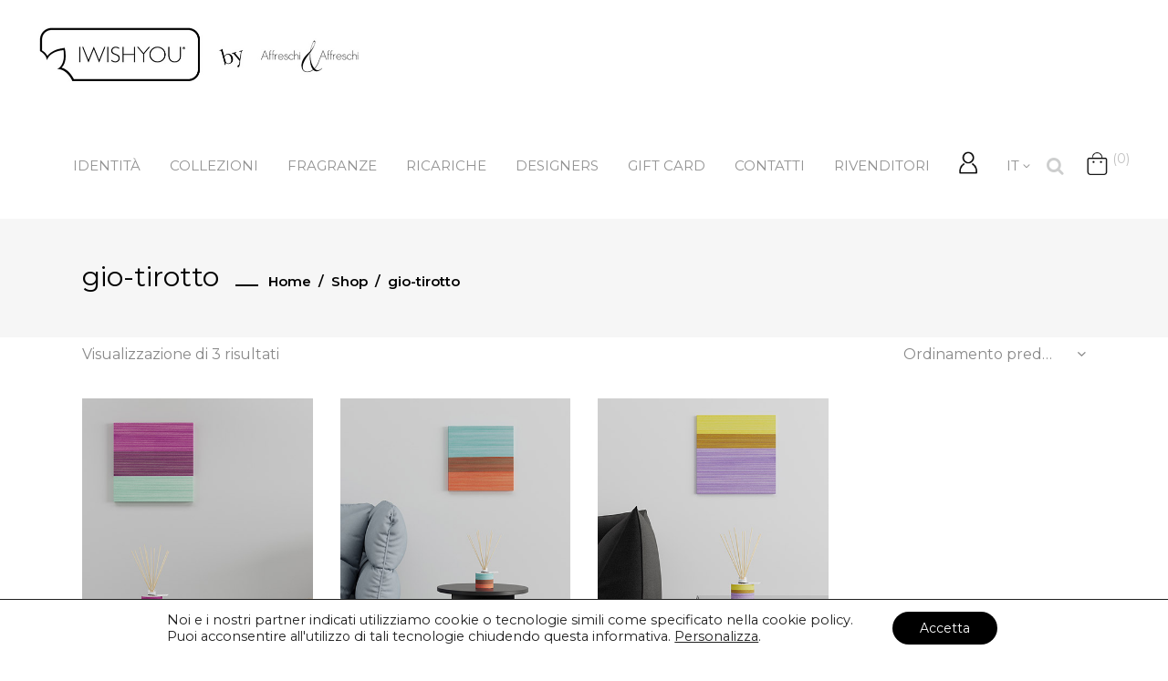

--- FILE ---
content_type: text/css
request_url: https://iwyou.it/wp-content/themes/diefinnhutte/assets/css/style_dynamic.css
body_size: 3887
content:
body { font-family: Montserrat;}h1, h2, h3, h4, h5, h6, #respond input:focus[type=text], #respond textarea:focus, .qodef-style-form textarea:focus, .wpcf7-form-control.wpcf7-date:focus, .wpcf7-form-control.wpcf7-number:focus, .wpcf7-form-control.wpcf7-quiz:focus, .wpcf7-form-control.wpcf7-select:focus, .wpcf7-form-control.wpcf7-text:focus, .wpcf7-form-control.wpcf7-textarea:focus, input:focus[type=text], input:focus[type=email], input:focus[type=password], .qodef-comment-holder .qodef-comment-text .comment-edit-link, .qodef-comment-holder .qodef-comment-text .comment-reply-link, .qodef-comment-holder .qodef-comment-text .replay, .qodef-comment-holder .qodef-comment-text .qodef-comment-date, .qodef-comment-holder .qodef-comment-text #cancel-comment-reply-link, .qodef-comment-holder .qodef-comment-text #cancel-comment-reply-link:hover, .wpcf7-form p .qodef-btn, p.form-submit .qodef-btn, .qodef-newsletter .wpcf7-form-control.wpcf7-text, .qodef-newsletter button.wpcf7-form-control.wpcf7-submit, .contact-us .qodef-btn.qodef-btn-solid, .contact-us .qodef-btn.qodef-btn-solid:hover, .contact-us-2 .qodef-btn.qodef-btn-solid, .qodef-owl-slider .owl-nav .owl-next, .qodef-owl-slider .owl-nav .owl-prev, .qodef-owl-slider .owl-nav .owl-next:hover, .qodef-owl-slider .owl-nav .owl-prev:hover, #qodef-back-to-top>span, footer .widget ul li, footer .widget ul li a, footer .widget ul li a:hover, footer .widget.widget_archive ul li a:hover, footer .widget.widget_categories ul li a:hover, footer .widget.widget_meta ul li a:hover, footer .widget.widget_nav_menu ul li a:hover, footer .widget.widget_nav_menu ul#menu-soc-menu li a:hover, footer .widget.widget_pages ul li a:hover, footer .widget.widget_recent_entries ul li a:hover, footer .widget .qodef-widget-title-holder .qodef-widget-title, footer .widget #wp-calendar tfoot a, footer .widget #wp-calendar tfoot a:hover, footer .widget .qodef-searchform .input-holder button, footer .widget .tagcloud a, footer .widget .tagcloud a:hover, footer .widget.qodef-blog-list-widget .qodef-bl-minimal .qodef-post-title a, .qodef-fullscreen-sidebar .widget ul li a:hover, .qodef-fullscreen-sidebar .widget #wp-calendar tfoot a:hover, .qodef-fullscreen-sidebar .widget .qodef-searchform .input-holder button, .qodef-fullscreen-sidebar .widget .tagcloud a, .qodef-fullscreen-sidebar .widget .tagcloud a:hover, .qodef-fullscreen-sidebar .widget.qodef-blog-list-widget .qodef-bl-minimal .qodef-post-title a, .qodef-side-menu .widget ul li a:hover, .qodef-side-menu .widget #wp-calendar tfoot a:hover, .qodef-side-menu .widget .qodef-searchform .input-holder button, .qodef-side-menu .widget .tagcloud a, .qodef-side-menu .widget .tagcloud a:hover, .qodef-side-menu .widget.qodef-blog-list-widget .qodef-bl-minimal .qodef-post-title a, .wpb_widgetised_column .widget .qodef-widget-title-holder .qodef-widget-title, aside.qodef-sidebar .widget .qodef-widget-title-holder .qodef-widget-title, .wpb_widgetised_column .widget ul li, aside.qodef-sidebar .widget ul li, .wpb_widgetised_column .widget ul li a, aside.qodef-sidebar .widget ul li a, .wpb_widgetised_column .widget.widget_archive ul li a:hover, .wpb_widgetised_column .widget.widget_categories ul li a:hover, .wpb_widgetised_column .widget.widget_meta ul li a:hover, .wpb_widgetised_column .widget.widget_nav_menu ul li a:hover, .wpb_widgetised_column .widget.widget_nav_menu ul#menu-soc-menu li a:hover, .wpb_widgetised_column .widget.widget_pages ul li a:hover, .wpb_widgetised_column .widget.widget_recent_entries ul li a:hover, aside.qodef-sidebar .widget.widget_archive ul li a:hover, aside.qodef-sidebar .widget.widget_categories ul li a:hover, aside.qodef-sidebar .widget.widget_meta ul li a:hover, aside.qodef-sidebar .widget.widget_nav_menu ul li a:hover, aside.qodef-sidebar .widget.widget_nav_menu ul#menu-soc-menu li a:hover, aside.qodef-sidebar .widget.widget_pages ul li a:hover, aside.qodef-sidebar .widget.widget_recent_entries ul li a:hover, .wpb_widgetised_column .widget #wp-calendar tfoot a, aside.qodef-sidebar .widget #wp-calendar tfoot a, .wpb_widgetised_column .widget .qodef-searchform .input-holder button, aside.qodef-sidebar .widget .qodef-searchform .input-holder button, .wpb_widgetised_column .widget .tagcloud a, aside.qodef-sidebar .widget .tagcloud a, .wpb_widgetised_column .widget .tagcloud a:hover, aside.qodef-sidebar .widget .tagcloud a:hover, .wpb_widgetised_column .widget.qodef-blog-list-widget .qodef-bl-minimal .qodef-post-title a, aside.qodef-sidebar .widget.qodef-blog-list-widget .qodef-bl-minimal .qodef-post-title a, .qodef-top-bar .widget a:hover, body .pp_pic_holder #pp_full_res .pp_inline, body .pp_pic_holder a.pp_arrow_next:hover, body .pp_pic_holder a.pp_arrow_previous:hover, body .pp_pic_holder a.pp_next, body .pp_pic_holder a.pp_previous, body .pp_pic_holder a.pp_close:hover, body .select2-container--default.select2-container--open .select2-selection--single, body .select2-container--default .select2-results__option[aria-disabled=true], body .select2-container--default .select2-results__option[aria-selected=true], body .select2-container--default .select2-results__option[data-selected=true], body .select2-container--default .select2-results__option--highlighted[aria-selected], .widget_icl_lang_sel_widget .wpml-ls-legacy-dropdown .wpml-ls-item-toggle, .widget_icl_lang_sel_widget .wpml-ls-legacy-dropdown-click .wpml-ls-item-toggle, .widget_icl_lang_sel_widget .wpml-ls-legacy-dropdown .wpml-ls-item-toggle:hover, .widget_icl_lang_sel_widget .wpml-ls-legacy-dropdown-click .wpml-ls-item-toggle:hover, .qodef-blog-holder article.sticky .qodef-post-title a, .qodef-blog-holder article .qodef-post-info-top>div a:hover, .qodef-blog-holder article.format-link .qodef-post-mark .qodef-link-mark, .qodef-blog-holder article.format-quote .qodef-post-mark .qodef-quote-mark, .qodef-blog-holder article.format-quote .qodef-quote-author, .qodef-blog-audio-holder .mejs-container .mejs-controls button:before, .qodef-blog-video-holder .mejs-container .mejs-controls button:before, .qodef-blog-audio-holder .mejs-container .mejs-controls>.mejs-time, .qodef-blog-video-holder .mejs-container .mejs-controls>.mejs-time, .qodef-blog-audio-holder .mejs-container .mejs-controls>.mejs-time-rail .mejs-time-total .mejs-time-float, .qodef-blog-audio-holder .mejs-container .mejs-controls>.mejs-time-rail .mejs-time-total .mejs-time-float-corner, .qodef-blog-audio-holder .mejs-container .mejs-controls>.mejs-time-rail .mejs-time-total .mejs-time-float-current, .qodef-blog-video-holder .mejs-container .mejs-controls>.mejs-time-rail .mejs-time-total .mejs-time-float, .qodef-blog-video-holder .mejs-container .mejs-controls>.mejs-time-rail .mejs-time-total .mejs-time-float-corner, .qodef-blog-video-holder .mejs-container .mejs-controls>.mejs-time-rail .mejs-time-total .mejs-time-float-current, .qodef-blog-pagination ul li.qodef-pag-active a, .qodef-blog-pagination ul li.qodef-pag-first a, .qodef-blog-pagination ul li.qodef-pag-last a, .qodef-blog-pagination ul li.qodef-pag-next a, .qodef-blog-pagination ul li.qodef-pag-prev a, .qodef-bl-standard-pagination ul li.qodef-pag-active a, .qodef-bl-standard-pagination ul li.qodef-pag-first a, .qodef-bl-standard-pagination ul li.qodef-pag-last a, .qodef-bl-standard-pagination ul li.qodef-pag-next a, .qodef-bl-standard-pagination ul li.qodef-pag-prev a, .qodef-blog-pag-loading, .qodef-author-description .qodef-author-description-text-holder .qodef-author-name a, .qodef-author-description .qodef-author-description-text-holder .qodef-author-name a:hover, .qodef-author-description .qodef-author-description-text-holder .qodef-author-social-icons a, .qodef-blog-single-navigation .qodef-blog-single-next:hover, .qodef-blog-single-navigation .qodef-blog-single-prev:hover, .qodef-single-links-pages .qodef-single-links-pages-inner>a:hover, .qodef-single-links-pages .qodef-single-links-pages-inner>span, .qodef-blog-list-holder .qodef-bli-info>div a:hover, .qodef-logo-wrapper.qodef-text-logo .qodef-text-logo-left-wrap .qodef-text-logo-left, .qodef-logo-wrapper.qodef-text-logo .qodef-text-logo-right-wrap .qodef-text-logo-right, .qodef-main-menu ul li a:hover, .qodef-main-menu>ul>li>a, .qodef-main-menu>ul>li.qodef-active-item>a, .qodef-main-menu>ul>li:hover>a, .qodef-dark-header .qodef-page-header>div:not(.qodef-sticky-header):not(.fixed) .qodef-main-menu>ul>li.qodef-active-item>a, .qodef-dark-header .qodef-page-header>div:not(.qodef-sticky-header):not(.fixed) .qodef-main-menu>ul>li>a, .qodef-dark-header .qodef-page-header>div:not(.qodef-sticky-header):not(.fixed) .qodef-main-menu>ul>li>a:hover, .qodef-dark-header .qodef-page-header>div:not(.qodef-sticky-header):not(.fixed) .qodef-fullscreen-menu-opener, .qodef-dark-header .qodef-page-header>div:not(.qodef-sticky-header):not(.fixed) .qodef-fullscreen-menu-opener.qodef-fm-opened, .qodef-dark-header .qodef-page-header>div:not(.qodef-sticky-header):not(.fixed) .qodef-fullscreen-menu-opener:hover, .qodef-fullscreen-side-menu-widget-holder>div.widget.widget_nav_menu ul li a:hover, .qodef-header-vertical .qodef-vertical-menu ul li a .qodef-menu-featured-icon, .qodef-header-vertical .qodef-vertical-menu>ul>li>a, .qodef-mobile-header .qodef-mobile-logo-wrapper.qodef-text-logo .qodef-text-logo-left, .qodef-mobile-header .qodef-mobile-logo-wrapper.qodef-text-logo .qodef-text-logo-right, .qodef-mobile-header .qodef-mobile-menu-opener.qodef-mobile-menu-opened a, .qodef-search-page-holder .qodef-search-page-form .qodef-form-holder .qodef-search-submit:hover, .qodef-search-page-holder article.sticky .qodef-post-title a, .qodef-search-cover .qodef-search-close:hover, .qodef-fullscreen-search-holder .qodef-search-close, .qodef-side-menu-button-opener.opened, .qodef-side-menu-button-opener:hover, .qodef-side-menu a.qodef-close-side-menu, .qodef-subscribe-popup-holder .qodef-sp-close, .qodef-title-holder.qodef-breadcrumbs-type .qodef-breadcrumbs a:hover, .qodef-title-holder.qodef-standard-with-breadcrumbs-type .qodef-breadcrumbs-info, .qodef-title-holder.qodef-standard-with-breadcrumbs-type .qodef-breadcrumbs a:hover, .widget.qodef-search-post-type-widget .qodef-search-icon, .widget.qodef-search-post-type-widget .qodef-search-loading, .qodef-social-icons-group-widget.qodef-square-icons .qodef-social-icon-widget-holder:hover, .qodef-social-icons-group-widget.qodef-square-icons.qodef-light-skin .qodef-social-icon-widget-holder, .qodef-social-icons-group-widget.qodef-square-icons.qodef-light-skin .qodef-social-icon-widget-holder:hover, .qodef-portfolio-single-holder .qodef-ps-info-holder .qodef-ps-info-item.qodef-ps-social-share .qodef-social-title, .qodef-portfolio-single-holder .qodef-ps-info-holder .qodef-ps-info-item.qodef-ps-social-share a:hover, .qodef-portfolio-single-holder .qodef-ps-info-holder .qodef-ps-info-title, .qodef-portfolio-single-holder .qodef-ps-info-holder p.qodef-social-title, .qodef-pl-filter-holder .qodef-pl-filter-child ul li:hover span, .qodef-pl-filter-holder ul li:not(:last-child):after, .qodef-pl-filter-holder ul li span, .qodef-pl-standard-pagination ul li.qodef-pag-active a, .qodef-pl-standard-pagination ul li.qodef-pag-first a, .qodef-pl-standard-pagination ul li.qodef-pag-last a, .qodef-pl-standard-pagination ul li.qodef-pag-next a, .qodef-pl-standard-pagination ul li.qodef-pag-prev a, .qodef-pl-load-more-holder .qodef-pl-load-more .qodef-btn.qodef-btn-solid, .qodef-pl-loading, .qodef-portfolio-list-holder.qodef-pl-vertical-showcase .qodef-vertical-item-showcase-list-wrapper .qodef-pl-showcase-left .qodef-pli-author, .qodef-portfolio-list-holder.qodef-pl-vertical-showcase .qodef-vertical-item-showcase-list-wrapper .qodef-pl-showcase-left article .qodef-pli-text-wrapper .qodef-pli-text .qodef-pli-category-holder, .qodef-portfolio-slider-holder .qodef-portfolio-list-holder.qodef-nav-light-skin .owl-nav .owl-next:hover, .qodef-portfolio-slider-holder .qodef-portfolio-list-holder.qodef-nav-light-skin .owl-nav .owl-prev:hover, .qodef-testimonials-holder.qodef-testimonials-standard .qodef-testimonial-text, .qodef-reviews-per-criteria .qodef-item-reviews-average-rating, .qodef-banner-holder .qodef-banner-link-text .qodef-banner-link-hover span, .qodef-btn.qodef-btn-outline, .qodef-countdown .countdown-row .countdown-section .countdown-amount, .qodef-counter-holder .qodef-counter, .qodef-full-screen-image-slider .qodef-fsis-slider .owl-dots .owl-dot.active, .qodef-full-screen-image-slider .qodef-fsis-slider .owl-dots .owl-dot:hover, .qodef-full-screen-sections .qodef-fss-nav-holder a, .qodef-dark-header .qodef-full-screen-sections .qodef-fss-nav-holder a, .qodef-google-map-holder .qodef-google-map-direction:hover, .qodef-horizontal-timeline-wrapper .qodef-horizontal-timeline .qodef-ht-content-item .qodef-hti-content-value .qodef-hti-date, .qodef-icon-list-holder .qodef-il-icon-holder>*, .qodef-pie-chart-holder .qodef-pc-percentage .qodef-pc-percent, .qodef-price-item-simple .qodef-pis-inner ul li.qodef-pis-prices .qodef-pis-value, .qodef-price-item-simple .qodef-pis-inner ul li.qodef-pis-prices .qodef-pis-price, .qodef-price-item-simple .qodef-pis-inner ul li.qodef-pis-content-holder .qodef-pis-title-holder, .qodef-price-item-simple .qodef-pis-inner ul li.qodef-pis-content-holder .qodef-pis-content ul li:before, .qodef-price-table .qodef-pt-inner ul li.qodef-pt-title-holder, .qodef-price-table .qodef-pt-inner ul li.qodef-pt-prices .qodef-pt-value, .qodef-price-table .qodef-pt-inner ul li.qodef-pt-prices .qodef-pt-price, .qodef-process-holder .qodef-process-circle, .qodef-roadmap .qodef-roadmap-line .qodef-rl-arrow-left, .qodef-roadmap .qodef-roadmap-line .qodef-rl-arrow-right, .qodef-roadmap .qodef-roadmap-item .qodef-roadmap-item-stage-title-holder .qodef-ris-title, .qodef-tabs .qodef-tabs-nav li a, .qodef-tabs.qodef-tabs-boxed .qodef-tabs-nav li.ui-state-active a, .qodef-tabs.qodef-tabs-boxed .qodef-tabs-nav li.ui-state-hover a, .qodef-text-marquee, .qodef-video-button-holder .qodef-video-button-play, .qodef-twitter-list-holder .qodef-twitter-icon, .qodef-twitter-list-holder .qodef-tweet-text a:hover, .qodef-twitter-list-holder .qodef-twitter-profile a:hover, .widget.widget_qodef_twitter_widget .qodef-twitter-widget li .qodef-twitter-icon, .widget.widget_qodef_twitter_widget .qodef-twitter-widget li .qodef-tweet-text a:hover, .woocommerce-page .qodef-content input:focus[type=text], .woocommerce-page .qodef-content input:focus[type=email], .woocommerce-page .qodef-content input:focus[type=tel], .woocommerce-page .qodef-content input:focus[type=password], .woocommerce-page .qodef-content textarea:focus, div.woocommerce input:focus[type=text], div.woocommerce input:focus[type=email], div.woocommerce input:focus[type=tel], div.woocommerce input:focus[type=password], div.woocommerce textarea:focus, .qodef-woocommerce-page table.cart thead tr th, .qodef-woocommerce-page table.cart tr.cart_item td.product-remove a:hover, .qodef-woocommerce-page .cart-collaterals table th, .qodef-woocommerce-page .cart-empty, .qodef-woocommerce-page .woocommerce-checkout .col-1 label:not(.checkbox), .qodef-woocommerce-page .woocommerce-checkout .col-2 label:not(.checkbox), .qodef-woocommerce-page .woocommerce-checkout table th, .qodef-woocommerce-page.woocommerce-order-received .woocommerce ul.order_details li strong, .woocommerce-page .qodef-content .wc-forward:not(.added_to_cart):not(.checkout-button), .woocommerce-page .qodef-content a.added_to_cart, .woocommerce-page .qodef-content a.button, .woocommerce-page .qodef-content button[type=submit]:not(.qodef-search-submit), .woocommerce-page .qodef-content input[type=submit], div.woocommerce .wc-forward:not(.added_to_cart):not(.checkout-button), div.woocommerce a.added_to_cart, div.woocommerce a.button, div.woocommerce button[type=submit]:not(.qodef-search-submit), div.woocommerce input[type=submit], .woocommerce .qodef-new-product, .woocommerce .qodef-onsale, .woocommerce .qodef-out-of-stock, .qodef-woocommerce-page .woocommerce-error>a:hover, .qodef-woocommerce-page .woocommerce-info>a:hover, .qodef-woocommerce-page .woocommerce-message>a:hover, .qodef-woocommerce-page .woocommerce-info .showcoupon:hover, .woocommerce-pagination ul li.qodef-pag-active a, .woocommerce-pagination ul li.qodef-pag-first a, .woocommerce-pagination ul li.qodef-pag-last a, .woocommerce-pagination ul li.qodef-pag-next a, .woocommerce-pagination ul li.qodef-pag-prev a, .woocommerce-pagination ul li span, .woocommerce-pagination ul li a:hover, .woocommerce-pagination ul li a.next:before, .woocommerce-pagination ul li a.prev:before, .woocommerce-page .qodef-content .qodef-quantity-buttons .qodef-quantity-input, .woocommerce-page .qodef-content .qodef-quantity-buttons .qodef-quantity-minus, .woocommerce-page .qodef-content .qodef-quantity-buttons .qodef-quantity-plus, div.woocommerce .qodef-quantity-buttons .qodef-quantity-input, div.woocommerce .qodef-quantity-buttons .qodef-quantity-minus, div.woocommerce .qodef-quantity-buttons .qodef-quantity-plus, .woocommerce-page .qodef-content .qodef-quantity-buttons .qodef-quantity-minus:hover, .woocommerce-page .qodef-content .qodef-quantity-buttons .qodef-quantity-plus:hover, div.woocommerce .qodef-quantity-buttons .qodef-quantity-minus:hover, div.woocommerce .qodef-quantity-buttons .qodef-quantity-plus:hover, .woocommerce .star-rating span, .qodef-woocommerce-page .qodef-content .variations .reset_variations, .qodef-woocommerce-page .qodef-content table.group_table a:hover, .qodef-woocommerce-page.woocommerce-account .woocommerce form.edit-account fieldset>legend, .qodef-woocommerce-page.woocommerce-account .vc_row .woocommerce form.login p label:not(.inline), .qodef-woocommerce-page.qodef-woocommerce-order-tracking .woocommerce>.track_order .form-row-first label, .qodef-woocommerce-page.qodef-woocommerce-order-tracking .woocommerce>.track_order .form-row-last label, ul.products>.product .price, .qodef-woo-pl-info-below-image ul.products>.product .added_to_cart:hover, .qodef-woo-pl-info-below-image ul.products>.product .button:hover, .qodef-content .woocommerce.add_to_cart_inline del, .qodef-content .woocommerce.add_to_cart_inline ins, div.woocommerce>.single-product .woocommerce-tabs table th, .qodef-woo-single-page .qodef-single-product-summary .price, .qodef-woo-single-page .qodef-single-product-summary .price *, .qodef-woo-single-page .qodef-single-product-summary .product_meta>span, .qodef-woo-single-page .qodef-single-product-summary p.stock.in-stock, .qodef-woo-single-page .qodef-single-product-summary p.stock.out-of-stock, .qodef-woo-single-page .woocommerce-tabs ul.tabs>li:hover a, .qodef-woo-single-page .woocommerce-tabs table th, .qodef-woo-single-page .woocommerce-tabs #reviews ol.commentlist .comment-text p.meta, .qodef-dark-header .qodef-page-header>div:not(.qodef-sticky-header):not(.fixed) .qodef-shopping-cart-holder .qodef-header-cart, .qodef-shopping-cart-dropdown .qodef-cart-bottom .qodef-checkout, .qodef-shopping-cart-dropdown .qodef-cart-bottom .qodef-view-cart, .widget.woocommerce.widget_layered_nav .chosen a, .widget.woocommerce.widget_price_filter .price_slider_amount .button, .widget.woocommerce.widget_price_filter .price_slider_amount .button:hover, .widget.woocommerce.widget_products ul li a span:hover, .widget.woocommerce.widget_recent_reviews ul li a span:hover, .widget.woocommerce.widget_recently_viewed_products ul li a span:hover, .widget.woocommerce.widget_shopping_cart ul li a span:hover, .widget.woocommerce.widget_top_rated_products ul li a span:hover, .widget.woocommerce.widget_product_categories>ul>li>a, .widget.woocommerce.widget_product_categories>ul>li>a:hover, .qodef-product-info .qodef-pi-rating span, .qodef-product-info .qodef-pi-add-to-cart .qodef-btn.qodef-btn-solid.qodef-white-skin, .qodef-product-info .qodef-pi-add-to-cart .qodef-btn.qodef-btn-solid.qodef-dark-skin:hover, .qodef-plc-holder .qodef-plc-item .qodef-plc-image-outer .qodef-plc-image .qodef-plc-new-product, .qodef-plc-holder .qodef-plc-item .qodef-plc-image-outer .qodef-plc-image .qodef-plc-onsale, .qodef-plc-holder .qodef-plc-item .qodef-plc-image-outer .qodef-plc-image .qodef-plc-out-of-stock, .qodef-plc-holder .qodef-plc-item .qodef-plc-excerpt, .qodef-plc-holder .qodef-plc-item .qodef-plc-rating span, .qodef-plc-holder .qodef-plc-item .qodef-plc-price, .qodef-plc-holder .qodef-plc-item .qodef-plc-add-to-cart.qodef-light-skin .added_to_cart, .qodef-plc-holder .qodef-plc-item .qodef-plc-add-to-cart.qodef-light-skin .button, .qodef-pls-holder .qodef-pls-text .qodef-pls-rating span, .qodef-pls-holder .qodef-pls-text .qodef-pls-price, .qodef-pl-holder.qodef-info-on-image .qodef-pli .qodef-pli-text .qodef-pli-text-outer .qodef-pli-title, .qodef-pl-holder.qodef-info-on-image .qodef-pli .qodef-pli-text .qodef-pli-add-to-cart.qodef-default-skin a.added_to_cart, .qodef-pl-holder.qodef-info-on-image .qodef-pli .qodef-pli-text .qodef-pli-add-to-cart.qodef-default-skin a.button, .qodef-pl-holder .qodef-prl-loading .qodef-prl-loading-msg, .qodef-pl-holder .qodef-pl-categories ul li a.active, .qodef-pl-holder .qodef-pl-categories ul li a:hover, .qodef-pl-holder .qodef-pli .qodef-pli-excerpt, .qodef-pl-holder .qodef-pli .qodef-pli-rating span, .qodef-pl-holder .qodef-pli-inner .qodef-pli-image .qodef-pli-new-product, .qodef-pl-holder .qodef-pli-inner .qodef-pli-image .qodef-pli-onsale, .qodef-pl-holder .qodef-pli-inner .qodef-pli-image .qodef-pli-out-of-stock, .qodef-pl-holder .qodef-pli-inner .qodef-pli-text-inner .qodef-pli-add-to-cart.qodef-light-skin .added_to_cart, .qodef-pl-holder .qodef-pli-inner .qodef-pli-text-inner .qodef-pli-add-to-cart.qodef-light-skin .button, .qodef-pl-holder .qodef-pli-text-wrapper .qodef-pli-text .button.added_to_cart:hover, .qodef-pl-holder .qodef-pli-text-wrapper .qodef-pli-text .button:hover, .qodef-pl-holder.qodef-product-info-dark .qodef-pli-inner .qodef-pli-text-inner .qodef-pli-category a, .qodef-pl-holder.qodef-product-info-dark .qodef-pli-inner .qodef-pli-text-inner .qodef-pli-excerpt, .qodef-pl-holder.qodef-product-info-dark .qodef-pli-inner .qodef-pli-text-inner .qodef-pli-price, .qodef-pl-holder.qodef-product-info-dark .qodef-pli-inner .qodef-pli-text-inner .qodef-pli-rating, .qodef-pl-holder.qodef-product-info-dark .qodef-pli-inner .qodef-pli-text-inner .qodef-pli-title { color: #000000;}.qodef-dark-header .qodef-page-header>div:not(.fixed):not(.qodef-sticky-header) .qodef-menu-area, .qodef-dark-header .qodef-page-header>div:not(.fixed):not(.qodef-sticky-header) .qodef-menu-area .widget, .qodef-dark-header .qodef-page-header>div:not(.fixed):not(.qodef-sticky-header) .qodef-menu-area .widget .widgettitle, .qodef-dark-header .qodef-page-header>div:not(.fixed):not(.qodef-sticky-header) .qodef-menu-area .widget a, .qodef-dark-header .qodef-page-header>div:not(.fixed):not(.qodef-sticky-header) .qodef-menu-area .widget i, .qodef-dark-header .qodef-page-header>div:not(.fixed):not(.qodef-sticky-header) .qodef-menu-area .widget p, .qodef-dark-header .qodef-page-header>div:not(.fixed):not(.qodef-sticky-header) .qodef-menu-area .widget span, .qodef-dark-header .qodef-page-header>div:not(.fixed):not(.qodef-sticky-header).qodef-menu-area, .qodef-dark-header .qodef-page-header>div:not(.fixed):not(.qodef-sticky-header).qodef-menu-area .widget, .qodef-dark-header .qodef-page-header>div:not(.fixed):not(.qodef-sticky-header).qodef-menu-area .widget .widgettitle, .qodef-dark-header .qodef-page-header>div:not(.fixed):not(.qodef-sticky-header).qodef-menu-area .widget a, .qodef-dark-header .qodef-page-header>div:not(.fixed):not(.qodef-sticky-header).qodef-menu-area .widget i, .qodef-dark-header .qodef-page-header>div:not(.fixed):not(.qodef-sticky-header).qodef-menu-area .widget p, .qodef-dark-header .qodef-page-header>div:not(.fixed):not(.qodef-sticky-header).qodef-menu-area .widget span, .qodef-dark-header.qodef-header-vertical .qodef-vertical-menu ul li a, .qodef-dark-header .qodef-page-header>div:not(.qodef-sticky-header):not(.fixed) .qodef-search-opener, .qodef-dark-header .qodef-top-bar .qodef-search-opener, .qodef-dark-header .qodef-page-header>div:not(.qodef-sticky-header):not(.fixed) .qodef-side-menu-button-opener, .qodef-dark-header .qodef-page-header>div:not(.qodef-sticky-header):not(.fixed) .qodef-side-menu-button-opener.opened, .qodef-dark-header .qodef-page-header>div:not(.qodef-sticky-header):not(.fixed) .qodef-side-menu-button-opener:hover, .qodef-dark-header .qodef-top-bar .qodef-side-menu-button-opener, .qodef-dark-header .qodef-top-bar .qodef-side-menu-button-opener.opened, .qodef-dark-header .qodef-top-bar .qodef-side-menu-button-opener:hover, .qodef-dark-header .qodef-page-header>div:not(.qodef-sticky-header):not(.fixed) .qodef-icon-widget-holder, .qodef-dark-header .qodef-page-header>div:not(.qodef-sticky-header):not(.fixed) .qodef-social-icon-widget-holder, .qodef-pl-load-more-holder .qodef-pl-load-more .qodef-btn.qodef-btn-solid:hover, .qodef-btn.qodef-btn-simple:not(.qodef-btn-custom-hover-color):hover, .qodef-portfolio-list-holder.qodef-pl-gallery-slide-from-image-bottom.qodef-pl-light .qodef-pli-text-holder .qodef-pli-text .qodef-pli-title { color: #000000!important;}.qodef-st-loader .pulse, .qodef-st-loader .double_pulse .double-bounce1, .qodef-st-loader .double_pulse .double-bounce2, .qodef-st-loader .cube, .qodef-st-loader .rotating_cubes .cube1, .qodef-st-loader .rotating_cubes .cube2, .qodef-st-loader .stripes>div, .qodef-st-loader .wave>div, .qodef-st-loader .two_rotating_circles .dot1, .qodef-st-loader .two_rotating_circles .dot2, .qodef-st-loader .five_rotating_circles .spinner-container>div, .qodef-st-loader .atom .ball-1:before, .qodef-st-loader .atom .ball-2:before, .qodef-st-loader .atom .ball-3:before, .qodef-st-loader .atom .ball-4:before, .qodef-st-loader .clock .ball:before, .qodef-st-loader .mitosis .ball, .qodef-st-loader .lines .line1, .qodef-st-loader .lines .line2, .qodef-st-loader .lines .line3, .qodef-st-loader .lines .line4, .qodef-st-loader .fussion .ball, .qodef-st-loader .wave_circles .ball, .qodef-st-loader .pulse_circles .ball, .qodef-comment-holder .qodef-comment-text .comment-edit-link:after, .qodef-comment-holder .qodef-comment-text .comment-reply-link:after, .qodef-comment-holder .qodef-comment-text .replay:after, .post-password-form input[type=submit], .post-password-form input[type=submit]:hover, .qodef-owl-slider .owl-dots .owl-dot.active span, .qodef-owl-slider .owl-dots .owl-dot:hover span, #ui-datepicker-div .ui-widget-header, body .pp_overlay, body .select2-container--default .select2-selection--multiple .select2-selection__rendered .select2-selection__choice, .qodef-blog-audio-holder .mejs-container .mejs-controls>.mejs-volume-button>a.mejs-volume-slider .mejs-volume-current, .qodef-blog-video-holder .mejs-container .mejs-controls>.mejs-volume-button>a.mejs-volume-slider .mejs-volume-current, .qodef-blog-audio-holder .mejs-container .mejs-controls>a.mejs-horizontal-volume-slider .mejs-horizontal-volume-current, .qodef-blog-video-holder .mejs-container .mejs-controls>a.mejs-horizontal-volume-slider .mejs-horizontal-volume-current, .qodef-blog-audio-holder .mejs-container .mejs-controls>.mejs-time-rail .mejs-time-total .mejs-time-current, .qodef-blog-audio-holder .mejs-container .mejs-controls>.mejs-time-rail .mejs-time-total .mejs-time-hovered, .qodef-blog-video-holder .mejs-container .mejs-controls>.mejs-time-rail .mejs-time-total .mejs-time-current, .qodef-blog-video-holder .mejs-container .mejs-controls>.mejs-time-rail .mejs-time-total .mejs-time-hovered, .qodef-blog-pagination ul li a:after, .qodef-bl-standard-pagination ul li a:after, .qodef-blog-pag-loading>div, .qodef-blog-holder.qodef-blog-single article .qodef-post-info-bottom-left .qodef-tags a, .qodef-bl-loading>div, .qodef-fullscreen-menu-holder:after, .qodef-top-bar, .qodef-search-cover, .qodef-search-fade .qodef-fullscreen-search-holder .qodef-fullscreen-search-table, .qodef-side-menu, .qodef-social-icons-group-widget.qodef-square-icons .qodef-social-icon-widget-holder, .qodef-social-icons-group-widget.qodef-square-icons .qodef-social-icon-widget-holder:hover, .qodef-social-icons-group-widget.qodef-square-icons.qodef-light-skin .qodef-social-icon-widget-holder:hover, .qodef-pl-filter-holder ul li span:after, .qodef-pl-standard-pagination ul li a:after, .qodef-pl-loading>div, .qodef-portfolio-slider-holder .qodef-portfolio-list-holder.qodef-pag-dark-skin .owl-dots .owl-dot.active span, .qodef-portfolio-slider-holder .qodef-portfolio-list-holder.qodef-pag-dark-skin .owl-dots .owl-dot:hover span, .qodef-btn.qodef-btn-solid, .qodef-crossfade-images.featured-item:after, .qodef-dropcaps.qodef-circle, .qodef-dropcaps.qodef-square, .qodef-dark-header #fp-nav ul li a.active span, .qodef-dark-header #fp-nav ul li a:hover span, .qodef-ils-holder .qodef-ils-item-title:before, .qodef-roadmap .qodef-roadmap-item.qodef-roadmap-passed-item .qodef-roadmap-item-after-circle, .qodef-roadmap .qodef-roadmap-item.qodef-roadmap-passed-item .qodef-roadmap-item-before-circle, .qodef-roadmap .qodef-roadmap-item.qodef-roadmap-reached-item .qodef-roadmap-item-before-circle, .qodef-tabs.qodef-tabs-standard .qodef-tabs-nav li.ui-state-active a, .qodef-tabs.qodef-tabs-standard .qodef-tabs-nav li.ui-state-hover a, .qodef-tabs.qodef-tabs-boxed .qodef-tabs-nav li a, #multiscroll-nav ul li a.active, .qodef-dark-header #multiscroll-nav ul li a.active, .woocommerce-page .qodef-content .wc-forward:not(.added_to_cart):not(.checkout-button):hover, .woocommerce-page .qodef-content a.added_to_cart:hover, .woocommerce-page .qodef-content a.button:hover, .woocommerce-page .qodef-content button[type=submit]:not(.qodef-search-submit):hover, .woocommerce-page .qodef-content input[type=submit]:hover, div.woocommerce .wc-forward:not(.added_to_cart):not(.checkout-button):hover, div.woocommerce a.added_to_cart:hover, div.woocommerce a.button:hover, div.woocommerce button[type=submit]:not(.qodef-search-submit):hover, div.woocommerce input[type=submit]:hover, .woocommerce-pagination ul li a:after, .woocommerce-pagination ul li span:after, .widget.woocommerce.widget_price_filter .price_slider_wrapper .ui-widget-content .ui-slider-handle, .widget.woocommerce.widget_price_filter .price_slider_wrapper .ui-widget-content .ui-slider-range, .widget.woocommerce.widget_shopping_cart .buttons .button, .widget.woocommerce.widget_shopping_cart .buttons .button:hover, .qodef-product-info .qodef-pi-add-to-cart .qodef-btn.qodef-btn-solid.qodef-dark-skin, .qodef-product-info .qodef-pi-add-to-cart .qodef-btn.qodef-btn-solid.qodef-white-skin:hover, .qodef-plc-holder .qodef-plc-item .qodef-plc-add-to-cart.qodef-default-skin .added_to_cart, .qodef-plc-holder .qodef-plc-item .qodef-plc-add-to-cart.qodef-default-skin .button, .qodef-plc-holder .qodef-plc-item .qodef-plc-add-to-cart.qodef-default-skin .added_to_cart:hover, .qodef-plc-holder .qodef-plc-item .qodef-plc-add-to-cart.qodef-default-skin .button:hover, .qodef-plc-holder .qodef-plc-item .qodef-plc-add-to-cart.qodef-dark-skin .added_to_cart, .qodef-plc-holder .qodef-plc-item .qodef-plc-add-to-cart.qodef-dark-skin .added_to_cart:hover, .qodef-plc-holder .qodef-plc-item .qodef-plc-add-to-cart.qodef-dark-skin .button, .qodef-plc-holder .qodef-plc-item .qodef-plc-add-to-cart.qodef-dark-skin .button:hover, .qodef-plc-holder .qodef-plc-item .qodef-plc-add-to-cart.qodef-light-skin .added_to_cart:hover, .qodef-plc-holder .qodef-plc-item .qodef-plc-add-to-cart.qodef-light-skin .button:hover, .qodef-pl-holder .qodef-pl-categories ul li a:before, .qodef-pl-holder .qodef-pli-inner .qodef-pli-text-inner .qodef-pli-add-to-cart.qodef-default-skin .added_to_cart, .qodef-pl-holder .qodef-pli-inner .qodef-pli-text-inner .qodef-pli-add-to-cart.qodef-default-skin .button, .qodef-pl-holder .qodef-pli-inner .qodef-pli-text-inner .qodef-pli-add-to-cart.qodef-default-skin .added_to_cart:hover, .qodef-pl-holder .qodef-pli-inner .qodef-pli-text-inner .qodef-pli-add-to-cart.qodef-default-skin .button:hover, .qodef-pl-holder .qodef-pli-inner .qodef-pli-text-inner .qodef-pli-add-to-cart.qodef-dark-skin .added_to_cart, .qodef-pl-holder .qodef-pli-inner .qodef-pli-text-inner .qodef-pli-add-to-cart.qodef-dark-skin .added_to_cart:hover, .qodef-pl-holder .qodef-pli-inner .qodef-pli-text-inner .qodef-pli-add-to-cart.qodef-dark-skin .button, .qodef-pl-holder .qodef-pli-inner .qodef-pli-text-inner .qodef-pli-add-to-cart.qodef-dark-skin .button:hover, .qodef-pl-holder .qodef-pli-inner .qodef-pli-text-inner .qodef-pli-add-to-cart.qodef-light-skin .added_to_cart:hover, .qodef-pl-holder .qodef-pli-inner .qodef-pli-text-inner .qodef-pli-add-to-cart.qodef-light-skin .button:hover { background-color: #000000;}.qodef-btn.qodef-btn-solid:not(.qodef-btn-custom-hover-bg):hover, .qodef-btn.qodef-btn-outline:not(.qodef-btn-custom-hover-bg):hover { background-color: #000000!important;}.qodef-st-loader .pulse_circles .ball, .qodef-owl-slider .owl-dots .owl-dot.active span, .qodef-owl-slider .owl-dots .owl-dot:hover span, .qodef-owl-slider+.qodef-slider-thumbnail>.qodef-slider-thumbnail-item.active img, #ui-datepicker-div .ui-widget-header, body .select2-container--default .select2-search--inline .select2-search__field:focus, body .select2-container--default .select2-search--dropdown .select2-search__field:focus, .qodef-subscribe-popup-holder .qodef-sp-prevent-input, .qodef-portfolio-slider-holder .qodef-portfolio-list-holder.qodef-pag-dark-skin .owl-dots .owl-dot.active span, .qodef-portfolio-slider-holder .qodef-portfolio-list-holder.qodef-pag-dark-skin .owl-dots .owl-dot:hover span, .qodef-btn.qodef-btn-outline, #multiscroll-nav ul li a.active, .qodef-dark-header #multiscroll-nav ul li a, .qodef-product-info .qodef-pi-add-to-cart .qodef-btn.qodef-btn-solid.qodef-dark-skin, .qodef-product-info .qodef-pi-add-to-cart .qodef-btn.qodef-btn-solid.qodef-white-skin:hover { border-color: #000000;}.qodef-btn.qodef-btn-solid:not(.qodef-btn-custom-border-hover):hover, .qodef-btn.qodef-btn-outline:not(.qodef-btn-custom-border-hover):hover { border-color: #000000!important;}body, .qodef-content { background-color: #ffffff;}h1 { font-family: Montserrat;}h2 { font-family: Montserrat;}h3 { font-family: Montserrat;}h4 { font-family: Montserrat;}h5 { font-family: Montserrat;font-size: 13px;line-height: 1.455em;letter-spacing: .1em;text-transform: uppercase;}h6 { font-family: Montserrat;font-size: 16px;line-height: 1.4em;}p { font-family: Montserrat;}.cf7_custom_style_1 textarea.wpcf7-form-control.wpcf7-textarea { height: 100px;}.cf7_custom_style_2 textarea.wpcf7-form-control.wpcf7-textarea { height: 70px;}.cf7_custom_style_2 input.wpcf7-form-control.wpcf7-text, .cf7_custom_style_2 input.wpcf7-form-control.wpcf7-number, .cf7_custom_style_2 input.wpcf7-form-control.wpcf7-date, .cf7_custom_style_2 textarea.wpcf7-form-control.wpcf7-textarea, .cf7_custom_style_2 select.wpcf7-form-control.wpcf7-select, .cf7_custom_style_2 input.wpcf7-form-control.wpcf7-quiz { color: #bcbcbc;font-weight: 400;border-color: rgba(85, 85, 85, 1);}.cf7_custom_style_2 input.wpcf7-form-control.wpcf7-text::placeholder, .cf7_custom_style_2 input.wpcf7-form-control.wpcf7-number::placeholder, .cf7_custom_style_2 input.wpcf7-form-control.wpcf7-date::placeholder, .cf7_custom_style_2 textarea.wpcf7-form-control.wpcf7-textarea::placeholder, .cf7_custom_style_2 select.wpcf7-form-control.wpcf7-select::placeholder, .cf7_custom_style_2 input.wpcf7-form-control.wpcf7-quiz::placeholder { color: #bcbcbc;}.cf7_custom_style_2 p { color: #bcbcbc;font-weight: 400;}.cf7_custom_style_2 button.wpcf7-form-control.wpcf7-submit { background-color: rgba(248, 248, 248, 1);}.cf7_custom_style_2 button.wpcf7-form-control.wpcf7-submit:not([disabled]):hover { background-color: rgba(248, 248, 248, 1);}.cf7_custom_style_3 input.wpcf7-form-control.wpcf7-text, .cf7_custom_style_3 input.wpcf7-form-control.wpcf7-number, .cf7_custom_style_3 input.wpcf7-form-control.wpcf7-date, .cf7_custom_style_3 textarea.wpcf7-form-control.wpcf7-textarea, .cf7_custom_style_3 select.wpcf7-form-control.wpcf7-select, .cf7_custom_style_3 input.wpcf7-form-control.wpcf7-quiz { color: #ffffff;border-color: rgba(255, 255, 255, 1);}.cf7_custom_style_3 input.wpcf7-form-control.wpcf7-text::placeholder, .cf7_custom_style_3 input.wpcf7-form-control.wpcf7-number::placeholder, .cf7_custom_style_3 input.wpcf7-form-control.wpcf7-date::placeholder, .cf7_custom_style_3 textarea.wpcf7-form-control.wpcf7-textarea::placeholder, .cf7_custom_style_3 select.wpcf7-form-control.wpcf7-select::placeholder, .cf7_custom_style_3 input.wpcf7-form-control.wpcf7-quiz::placeholder { color: #ffffff;}.cf7_custom_style_3 input.wpcf7-form-control.wpcf7-text:focus, .cf7_custom_style_3 input.wpcf7-form-control.wpcf7-number:focus, .cf7_custom_style_3 input.wpcf7-form-control.wpcf7-date:focus, .cf7_custom_style_3 textarea.wpcf7-form-control.wpcf7-textarea:focus, .cf7_custom_style_3 select.wpcf7-form-control.wpcf7-select:focus, .cf7_custom_style_3 input.wpcf7-form-control.wpcf7-quiz:focus { border-color: rgba(255, 255, 255, 1);}.cf7_custom_style_3 button.wpcf7-form-control.wpcf7-submit { color: #ffffff;}.error404 .qodef-page-header .qodef-menu-area { background-color: rgba(255, 255, 255, 0) !important;}.error404 .qodef-content { background-image: url(http://iwyou.it/wp-content/uploads/2018/11/Error-page-img.jpg);background-position: center 0;background-size: cover;background-repeat: no-repeat;}.error404 .qodef-page-not-found .qodef-404-title { color: #ffffff;font-family: Oswald;font-size: 13px;font-weight: 600;letter-spacing: 2px;text-transform: uppercase;}.error404 .qodef-page-not-found .qodef-404-subtitle { color: #ffffff;font-size: 72px;font-weight: 200;}.error404 .qodef-page-not-found .qodef-404-text { color: #ffffff;}.qodef-page-footer .qodef-footer-bottom-holder { background-color: #f6f6f6;}.qodef-mobile-header .qodef-mobile-header-inner { height: 70px;}			@media only screen and (max-width: 1024px) {
			.qodef-mobile-header .qodef-mobile-logo-wrapper a { height: 50px !important;}			}
		.qodef-mobile-header .qodef-mobile-logo-wrapper a { max-height: 70px;}.qodef-mobile-header .qodef-mobile-menu-opener a { color: #000000;}.qodef-mobile-header .qodef-mobile-menu-opener a:hover, .qodef-mobile-header .qodef-mobile-menu-opener.qodef-mobile-menu-opened a { color: #000000;}.qodef-header-box .qodef-top-bar-background { height: 60px;}.qodef-page-header .qodef-menu-area { height: 120px !important;}.qodef-page-header .qodef-drop-down .second { top: 80%;}.qodef-drop-down .narrow .second .inner ul, .qodef-drop-down .wide .second .inner { background-color: rgba(255, 255, 255, 1);}.qodef-search-opener { font-size: 20px;}.qodef-search-opener { color: #cdcece;}.qodef-search-opener:hover { color: #000000;}.qodef-side-menu-slide-from-right .qodef-wrapper .qodef-cover { background-color: #ffffff;}.qodef-side-menu-slide-from-right.qodef-right-side-menu-opened .qodef-wrapper .qodef-cover { opacity: 0.80;}.qodef-side-menu { background-color: #ffffff;}.qodef-shopping-cart-holder .qodef-header-cart a { color: #cdcece;}.qodef-shopping-cart-holder .qodef-header-cart a:hover { color: #000000;}